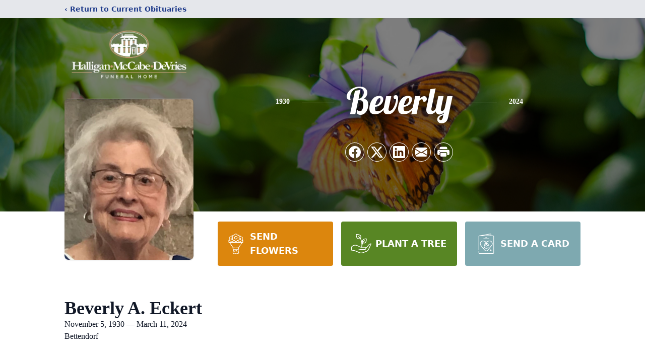

--- FILE ---
content_type: text/html; charset=utf-8
request_url: https://www.google.com/recaptcha/enterprise/anchor?ar=1&k=6LfEB7QfAAAAAL43uTw6YMnM5xGEDyPI2ZASNkkK&co=aHR0cHM6Ly93d3cuaG1kZnVuZXJhbGhvbWUuY29tOjQ0Mw..&hl=en&type=image&v=PoyoqOPhxBO7pBk68S4YbpHZ&theme=light&size=invisible&badge=bottomright&anchor-ms=20000&execute-ms=30000&cb=3lcht65wccep
body_size: 50115
content:
<!DOCTYPE HTML><html dir="ltr" lang="en"><head><meta http-equiv="Content-Type" content="text/html; charset=UTF-8">
<meta http-equiv="X-UA-Compatible" content="IE=edge">
<title>reCAPTCHA</title>
<style type="text/css">
/* cyrillic-ext */
@font-face {
  font-family: 'Roboto';
  font-style: normal;
  font-weight: 400;
  font-stretch: 100%;
  src: url(//fonts.gstatic.com/s/roboto/v48/KFO7CnqEu92Fr1ME7kSn66aGLdTylUAMa3GUBHMdazTgWw.woff2) format('woff2');
  unicode-range: U+0460-052F, U+1C80-1C8A, U+20B4, U+2DE0-2DFF, U+A640-A69F, U+FE2E-FE2F;
}
/* cyrillic */
@font-face {
  font-family: 'Roboto';
  font-style: normal;
  font-weight: 400;
  font-stretch: 100%;
  src: url(//fonts.gstatic.com/s/roboto/v48/KFO7CnqEu92Fr1ME7kSn66aGLdTylUAMa3iUBHMdazTgWw.woff2) format('woff2');
  unicode-range: U+0301, U+0400-045F, U+0490-0491, U+04B0-04B1, U+2116;
}
/* greek-ext */
@font-face {
  font-family: 'Roboto';
  font-style: normal;
  font-weight: 400;
  font-stretch: 100%;
  src: url(//fonts.gstatic.com/s/roboto/v48/KFO7CnqEu92Fr1ME7kSn66aGLdTylUAMa3CUBHMdazTgWw.woff2) format('woff2');
  unicode-range: U+1F00-1FFF;
}
/* greek */
@font-face {
  font-family: 'Roboto';
  font-style: normal;
  font-weight: 400;
  font-stretch: 100%;
  src: url(//fonts.gstatic.com/s/roboto/v48/KFO7CnqEu92Fr1ME7kSn66aGLdTylUAMa3-UBHMdazTgWw.woff2) format('woff2');
  unicode-range: U+0370-0377, U+037A-037F, U+0384-038A, U+038C, U+038E-03A1, U+03A3-03FF;
}
/* math */
@font-face {
  font-family: 'Roboto';
  font-style: normal;
  font-weight: 400;
  font-stretch: 100%;
  src: url(//fonts.gstatic.com/s/roboto/v48/KFO7CnqEu92Fr1ME7kSn66aGLdTylUAMawCUBHMdazTgWw.woff2) format('woff2');
  unicode-range: U+0302-0303, U+0305, U+0307-0308, U+0310, U+0312, U+0315, U+031A, U+0326-0327, U+032C, U+032F-0330, U+0332-0333, U+0338, U+033A, U+0346, U+034D, U+0391-03A1, U+03A3-03A9, U+03B1-03C9, U+03D1, U+03D5-03D6, U+03F0-03F1, U+03F4-03F5, U+2016-2017, U+2034-2038, U+203C, U+2040, U+2043, U+2047, U+2050, U+2057, U+205F, U+2070-2071, U+2074-208E, U+2090-209C, U+20D0-20DC, U+20E1, U+20E5-20EF, U+2100-2112, U+2114-2115, U+2117-2121, U+2123-214F, U+2190, U+2192, U+2194-21AE, U+21B0-21E5, U+21F1-21F2, U+21F4-2211, U+2213-2214, U+2216-22FF, U+2308-230B, U+2310, U+2319, U+231C-2321, U+2336-237A, U+237C, U+2395, U+239B-23B7, U+23D0, U+23DC-23E1, U+2474-2475, U+25AF, U+25B3, U+25B7, U+25BD, U+25C1, U+25CA, U+25CC, U+25FB, U+266D-266F, U+27C0-27FF, U+2900-2AFF, U+2B0E-2B11, U+2B30-2B4C, U+2BFE, U+3030, U+FF5B, U+FF5D, U+1D400-1D7FF, U+1EE00-1EEFF;
}
/* symbols */
@font-face {
  font-family: 'Roboto';
  font-style: normal;
  font-weight: 400;
  font-stretch: 100%;
  src: url(//fonts.gstatic.com/s/roboto/v48/KFO7CnqEu92Fr1ME7kSn66aGLdTylUAMaxKUBHMdazTgWw.woff2) format('woff2');
  unicode-range: U+0001-000C, U+000E-001F, U+007F-009F, U+20DD-20E0, U+20E2-20E4, U+2150-218F, U+2190, U+2192, U+2194-2199, U+21AF, U+21E6-21F0, U+21F3, U+2218-2219, U+2299, U+22C4-22C6, U+2300-243F, U+2440-244A, U+2460-24FF, U+25A0-27BF, U+2800-28FF, U+2921-2922, U+2981, U+29BF, U+29EB, U+2B00-2BFF, U+4DC0-4DFF, U+FFF9-FFFB, U+10140-1018E, U+10190-1019C, U+101A0, U+101D0-101FD, U+102E0-102FB, U+10E60-10E7E, U+1D2C0-1D2D3, U+1D2E0-1D37F, U+1F000-1F0FF, U+1F100-1F1AD, U+1F1E6-1F1FF, U+1F30D-1F30F, U+1F315, U+1F31C, U+1F31E, U+1F320-1F32C, U+1F336, U+1F378, U+1F37D, U+1F382, U+1F393-1F39F, U+1F3A7-1F3A8, U+1F3AC-1F3AF, U+1F3C2, U+1F3C4-1F3C6, U+1F3CA-1F3CE, U+1F3D4-1F3E0, U+1F3ED, U+1F3F1-1F3F3, U+1F3F5-1F3F7, U+1F408, U+1F415, U+1F41F, U+1F426, U+1F43F, U+1F441-1F442, U+1F444, U+1F446-1F449, U+1F44C-1F44E, U+1F453, U+1F46A, U+1F47D, U+1F4A3, U+1F4B0, U+1F4B3, U+1F4B9, U+1F4BB, U+1F4BF, U+1F4C8-1F4CB, U+1F4D6, U+1F4DA, U+1F4DF, U+1F4E3-1F4E6, U+1F4EA-1F4ED, U+1F4F7, U+1F4F9-1F4FB, U+1F4FD-1F4FE, U+1F503, U+1F507-1F50B, U+1F50D, U+1F512-1F513, U+1F53E-1F54A, U+1F54F-1F5FA, U+1F610, U+1F650-1F67F, U+1F687, U+1F68D, U+1F691, U+1F694, U+1F698, U+1F6AD, U+1F6B2, U+1F6B9-1F6BA, U+1F6BC, U+1F6C6-1F6CF, U+1F6D3-1F6D7, U+1F6E0-1F6EA, U+1F6F0-1F6F3, U+1F6F7-1F6FC, U+1F700-1F7FF, U+1F800-1F80B, U+1F810-1F847, U+1F850-1F859, U+1F860-1F887, U+1F890-1F8AD, U+1F8B0-1F8BB, U+1F8C0-1F8C1, U+1F900-1F90B, U+1F93B, U+1F946, U+1F984, U+1F996, U+1F9E9, U+1FA00-1FA6F, U+1FA70-1FA7C, U+1FA80-1FA89, U+1FA8F-1FAC6, U+1FACE-1FADC, U+1FADF-1FAE9, U+1FAF0-1FAF8, U+1FB00-1FBFF;
}
/* vietnamese */
@font-face {
  font-family: 'Roboto';
  font-style: normal;
  font-weight: 400;
  font-stretch: 100%;
  src: url(//fonts.gstatic.com/s/roboto/v48/KFO7CnqEu92Fr1ME7kSn66aGLdTylUAMa3OUBHMdazTgWw.woff2) format('woff2');
  unicode-range: U+0102-0103, U+0110-0111, U+0128-0129, U+0168-0169, U+01A0-01A1, U+01AF-01B0, U+0300-0301, U+0303-0304, U+0308-0309, U+0323, U+0329, U+1EA0-1EF9, U+20AB;
}
/* latin-ext */
@font-face {
  font-family: 'Roboto';
  font-style: normal;
  font-weight: 400;
  font-stretch: 100%;
  src: url(//fonts.gstatic.com/s/roboto/v48/KFO7CnqEu92Fr1ME7kSn66aGLdTylUAMa3KUBHMdazTgWw.woff2) format('woff2');
  unicode-range: U+0100-02BA, U+02BD-02C5, U+02C7-02CC, U+02CE-02D7, U+02DD-02FF, U+0304, U+0308, U+0329, U+1D00-1DBF, U+1E00-1E9F, U+1EF2-1EFF, U+2020, U+20A0-20AB, U+20AD-20C0, U+2113, U+2C60-2C7F, U+A720-A7FF;
}
/* latin */
@font-face {
  font-family: 'Roboto';
  font-style: normal;
  font-weight: 400;
  font-stretch: 100%;
  src: url(//fonts.gstatic.com/s/roboto/v48/KFO7CnqEu92Fr1ME7kSn66aGLdTylUAMa3yUBHMdazQ.woff2) format('woff2');
  unicode-range: U+0000-00FF, U+0131, U+0152-0153, U+02BB-02BC, U+02C6, U+02DA, U+02DC, U+0304, U+0308, U+0329, U+2000-206F, U+20AC, U+2122, U+2191, U+2193, U+2212, U+2215, U+FEFF, U+FFFD;
}
/* cyrillic-ext */
@font-face {
  font-family: 'Roboto';
  font-style: normal;
  font-weight: 500;
  font-stretch: 100%;
  src: url(//fonts.gstatic.com/s/roboto/v48/KFO7CnqEu92Fr1ME7kSn66aGLdTylUAMa3GUBHMdazTgWw.woff2) format('woff2');
  unicode-range: U+0460-052F, U+1C80-1C8A, U+20B4, U+2DE0-2DFF, U+A640-A69F, U+FE2E-FE2F;
}
/* cyrillic */
@font-face {
  font-family: 'Roboto';
  font-style: normal;
  font-weight: 500;
  font-stretch: 100%;
  src: url(//fonts.gstatic.com/s/roboto/v48/KFO7CnqEu92Fr1ME7kSn66aGLdTylUAMa3iUBHMdazTgWw.woff2) format('woff2');
  unicode-range: U+0301, U+0400-045F, U+0490-0491, U+04B0-04B1, U+2116;
}
/* greek-ext */
@font-face {
  font-family: 'Roboto';
  font-style: normal;
  font-weight: 500;
  font-stretch: 100%;
  src: url(//fonts.gstatic.com/s/roboto/v48/KFO7CnqEu92Fr1ME7kSn66aGLdTylUAMa3CUBHMdazTgWw.woff2) format('woff2');
  unicode-range: U+1F00-1FFF;
}
/* greek */
@font-face {
  font-family: 'Roboto';
  font-style: normal;
  font-weight: 500;
  font-stretch: 100%;
  src: url(//fonts.gstatic.com/s/roboto/v48/KFO7CnqEu92Fr1ME7kSn66aGLdTylUAMa3-UBHMdazTgWw.woff2) format('woff2');
  unicode-range: U+0370-0377, U+037A-037F, U+0384-038A, U+038C, U+038E-03A1, U+03A3-03FF;
}
/* math */
@font-face {
  font-family: 'Roboto';
  font-style: normal;
  font-weight: 500;
  font-stretch: 100%;
  src: url(//fonts.gstatic.com/s/roboto/v48/KFO7CnqEu92Fr1ME7kSn66aGLdTylUAMawCUBHMdazTgWw.woff2) format('woff2');
  unicode-range: U+0302-0303, U+0305, U+0307-0308, U+0310, U+0312, U+0315, U+031A, U+0326-0327, U+032C, U+032F-0330, U+0332-0333, U+0338, U+033A, U+0346, U+034D, U+0391-03A1, U+03A3-03A9, U+03B1-03C9, U+03D1, U+03D5-03D6, U+03F0-03F1, U+03F4-03F5, U+2016-2017, U+2034-2038, U+203C, U+2040, U+2043, U+2047, U+2050, U+2057, U+205F, U+2070-2071, U+2074-208E, U+2090-209C, U+20D0-20DC, U+20E1, U+20E5-20EF, U+2100-2112, U+2114-2115, U+2117-2121, U+2123-214F, U+2190, U+2192, U+2194-21AE, U+21B0-21E5, U+21F1-21F2, U+21F4-2211, U+2213-2214, U+2216-22FF, U+2308-230B, U+2310, U+2319, U+231C-2321, U+2336-237A, U+237C, U+2395, U+239B-23B7, U+23D0, U+23DC-23E1, U+2474-2475, U+25AF, U+25B3, U+25B7, U+25BD, U+25C1, U+25CA, U+25CC, U+25FB, U+266D-266F, U+27C0-27FF, U+2900-2AFF, U+2B0E-2B11, U+2B30-2B4C, U+2BFE, U+3030, U+FF5B, U+FF5D, U+1D400-1D7FF, U+1EE00-1EEFF;
}
/* symbols */
@font-face {
  font-family: 'Roboto';
  font-style: normal;
  font-weight: 500;
  font-stretch: 100%;
  src: url(//fonts.gstatic.com/s/roboto/v48/KFO7CnqEu92Fr1ME7kSn66aGLdTylUAMaxKUBHMdazTgWw.woff2) format('woff2');
  unicode-range: U+0001-000C, U+000E-001F, U+007F-009F, U+20DD-20E0, U+20E2-20E4, U+2150-218F, U+2190, U+2192, U+2194-2199, U+21AF, U+21E6-21F0, U+21F3, U+2218-2219, U+2299, U+22C4-22C6, U+2300-243F, U+2440-244A, U+2460-24FF, U+25A0-27BF, U+2800-28FF, U+2921-2922, U+2981, U+29BF, U+29EB, U+2B00-2BFF, U+4DC0-4DFF, U+FFF9-FFFB, U+10140-1018E, U+10190-1019C, U+101A0, U+101D0-101FD, U+102E0-102FB, U+10E60-10E7E, U+1D2C0-1D2D3, U+1D2E0-1D37F, U+1F000-1F0FF, U+1F100-1F1AD, U+1F1E6-1F1FF, U+1F30D-1F30F, U+1F315, U+1F31C, U+1F31E, U+1F320-1F32C, U+1F336, U+1F378, U+1F37D, U+1F382, U+1F393-1F39F, U+1F3A7-1F3A8, U+1F3AC-1F3AF, U+1F3C2, U+1F3C4-1F3C6, U+1F3CA-1F3CE, U+1F3D4-1F3E0, U+1F3ED, U+1F3F1-1F3F3, U+1F3F5-1F3F7, U+1F408, U+1F415, U+1F41F, U+1F426, U+1F43F, U+1F441-1F442, U+1F444, U+1F446-1F449, U+1F44C-1F44E, U+1F453, U+1F46A, U+1F47D, U+1F4A3, U+1F4B0, U+1F4B3, U+1F4B9, U+1F4BB, U+1F4BF, U+1F4C8-1F4CB, U+1F4D6, U+1F4DA, U+1F4DF, U+1F4E3-1F4E6, U+1F4EA-1F4ED, U+1F4F7, U+1F4F9-1F4FB, U+1F4FD-1F4FE, U+1F503, U+1F507-1F50B, U+1F50D, U+1F512-1F513, U+1F53E-1F54A, U+1F54F-1F5FA, U+1F610, U+1F650-1F67F, U+1F687, U+1F68D, U+1F691, U+1F694, U+1F698, U+1F6AD, U+1F6B2, U+1F6B9-1F6BA, U+1F6BC, U+1F6C6-1F6CF, U+1F6D3-1F6D7, U+1F6E0-1F6EA, U+1F6F0-1F6F3, U+1F6F7-1F6FC, U+1F700-1F7FF, U+1F800-1F80B, U+1F810-1F847, U+1F850-1F859, U+1F860-1F887, U+1F890-1F8AD, U+1F8B0-1F8BB, U+1F8C0-1F8C1, U+1F900-1F90B, U+1F93B, U+1F946, U+1F984, U+1F996, U+1F9E9, U+1FA00-1FA6F, U+1FA70-1FA7C, U+1FA80-1FA89, U+1FA8F-1FAC6, U+1FACE-1FADC, U+1FADF-1FAE9, U+1FAF0-1FAF8, U+1FB00-1FBFF;
}
/* vietnamese */
@font-face {
  font-family: 'Roboto';
  font-style: normal;
  font-weight: 500;
  font-stretch: 100%;
  src: url(//fonts.gstatic.com/s/roboto/v48/KFO7CnqEu92Fr1ME7kSn66aGLdTylUAMa3OUBHMdazTgWw.woff2) format('woff2');
  unicode-range: U+0102-0103, U+0110-0111, U+0128-0129, U+0168-0169, U+01A0-01A1, U+01AF-01B0, U+0300-0301, U+0303-0304, U+0308-0309, U+0323, U+0329, U+1EA0-1EF9, U+20AB;
}
/* latin-ext */
@font-face {
  font-family: 'Roboto';
  font-style: normal;
  font-weight: 500;
  font-stretch: 100%;
  src: url(//fonts.gstatic.com/s/roboto/v48/KFO7CnqEu92Fr1ME7kSn66aGLdTylUAMa3KUBHMdazTgWw.woff2) format('woff2');
  unicode-range: U+0100-02BA, U+02BD-02C5, U+02C7-02CC, U+02CE-02D7, U+02DD-02FF, U+0304, U+0308, U+0329, U+1D00-1DBF, U+1E00-1E9F, U+1EF2-1EFF, U+2020, U+20A0-20AB, U+20AD-20C0, U+2113, U+2C60-2C7F, U+A720-A7FF;
}
/* latin */
@font-face {
  font-family: 'Roboto';
  font-style: normal;
  font-weight: 500;
  font-stretch: 100%;
  src: url(//fonts.gstatic.com/s/roboto/v48/KFO7CnqEu92Fr1ME7kSn66aGLdTylUAMa3yUBHMdazQ.woff2) format('woff2');
  unicode-range: U+0000-00FF, U+0131, U+0152-0153, U+02BB-02BC, U+02C6, U+02DA, U+02DC, U+0304, U+0308, U+0329, U+2000-206F, U+20AC, U+2122, U+2191, U+2193, U+2212, U+2215, U+FEFF, U+FFFD;
}
/* cyrillic-ext */
@font-face {
  font-family: 'Roboto';
  font-style: normal;
  font-weight: 900;
  font-stretch: 100%;
  src: url(//fonts.gstatic.com/s/roboto/v48/KFO7CnqEu92Fr1ME7kSn66aGLdTylUAMa3GUBHMdazTgWw.woff2) format('woff2');
  unicode-range: U+0460-052F, U+1C80-1C8A, U+20B4, U+2DE0-2DFF, U+A640-A69F, U+FE2E-FE2F;
}
/* cyrillic */
@font-face {
  font-family: 'Roboto';
  font-style: normal;
  font-weight: 900;
  font-stretch: 100%;
  src: url(//fonts.gstatic.com/s/roboto/v48/KFO7CnqEu92Fr1ME7kSn66aGLdTylUAMa3iUBHMdazTgWw.woff2) format('woff2');
  unicode-range: U+0301, U+0400-045F, U+0490-0491, U+04B0-04B1, U+2116;
}
/* greek-ext */
@font-face {
  font-family: 'Roboto';
  font-style: normal;
  font-weight: 900;
  font-stretch: 100%;
  src: url(//fonts.gstatic.com/s/roboto/v48/KFO7CnqEu92Fr1ME7kSn66aGLdTylUAMa3CUBHMdazTgWw.woff2) format('woff2');
  unicode-range: U+1F00-1FFF;
}
/* greek */
@font-face {
  font-family: 'Roboto';
  font-style: normal;
  font-weight: 900;
  font-stretch: 100%;
  src: url(//fonts.gstatic.com/s/roboto/v48/KFO7CnqEu92Fr1ME7kSn66aGLdTylUAMa3-UBHMdazTgWw.woff2) format('woff2');
  unicode-range: U+0370-0377, U+037A-037F, U+0384-038A, U+038C, U+038E-03A1, U+03A3-03FF;
}
/* math */
@font-face {
  font-family: 'Roboto';
  font-style: normal;
  font-weight: 900;
  font-stretch: 100%;
  src: url(//fonts.gstatic.com/s/roboto/v48/KFO7CnqEu92Fr1ME7kSn66aGLdTylUAMawCUBHMdazTgWw.woff2) format('woff2');
  unicode-range: U+0302-0303, U+0305, U+0307-0308, U+0310, U+0312, U+0315, U+031A, U+0326-0327, U+032C, U+032F-0330, U+0332-0333, U+0338, U+033A, U+0346, U+034D, U+0391-03A1, U+03A3-03A9, U+03B1-03C9, U+03D1, U+03D5-03D6, U+03F0-03F1, U+03F4-03F5, U+2016-2017, U+2034-2038, U+203C, U+2040, U+2043, U+2047, U+2050, U+2057, U+205F, U+2070-2071, U+2074-208E, U+2090-209C, U+20D0-20DC, U+20E1, U+20E5-20EF, U+2100-2112, U+2114-2115, U+2117-2121, U+2123-214F, U+2190, U+2192, U+2194-21AE, U+21B0-21E5, U+21F1-21F2, U+21F4-2211, U+2213-2214, U+2216-22FF, U+2308-230B, U+2310, U+2319, U+231C-2321, U+2336-237A, U+237C, U+2395, U+239B-23B7, U+23D0, U+23DC-23E1, U+2474-2475, U+25AF, U+25B3, U+25B7, U+25BD, U+25C1, U+25CA, U+25CC, U+25FB, U+266D-266F, U+27C0-27FF, U+2900-2AFF, U+2B0E-2B11, U+2B30-2B4C, U+2BFE, U+3030, U+FF5B, U+FF5D, U+1D400-1D7FF, U+1EE00-1EEFF;
}
/* symbols */
@font-face {
  font-family: 'Roboto';
  font-style: normal;
  font-weight: 900;
  font-stretch: 100%;
  src: url(//fonts.gstatic.com/s/roboto/v48/KFO7CnqEu92Fr1ME7kSn66aGLdTylUAMaxKUBHMdazTgWw.woff2) format('woff2');
  unicode-range: U+0001-000C, U+000E-001F, U+007F-009F, U+20DD-20E0, U+20E2-20E4, U+2150-218F, U+2190, U+2192, U+2194-2199, U+21AF, U+21E6-21F0, U+21F3, U+2218-2219, U+2299, U+22C4-22C6, U+2300-243F, U+2440-244A, U+2460-24FF, U+25A0-27BF, U+2800-28FF, U+2921-2922, U+2981, U+29BF, U+29EB, U+2B00-2BFF, U+4DC0-4DFF, U+FFF9-FFFB, U+10140-1018E, U+10190-1019C, U+101A0, U+101D0-101FD, U+102E0-102FB, U+10E60-10E7E, U+1D2C0-1D2D3, U+1D2E0-1D37F, U+1F000-1F0FF, U+1F100-1F1AD, U+1F1E6-1F1FF, U+1F30D-1F30F, U+1F315, U+1F31C, U+1F31E, U+1F320-1F32C, U+1F336, U+1F378, U+1F37D, U+1F382, U+1F393-1F39F, U+1F3A7-1F3A8, U+1F3AC-1F3AF, U+1F3C2, U+1F3C4-1F3C6, U+1F3CA-1F3CE, U+1F3D4-1F3E0, U+1F3ED, U+1F3F1-1F3F3, U+1F3F5-1F3F7, U+1F408, U+1F415, U+1F41F, U+1F426, U+1F43F, U+1F441-1F442, U+1F444, U+1F446-1F449, U+1F44C-1F44E, U+1F453, U+1F46A, U+1F47D, U+1F4A3, U+1F4B0, U+1F4B3, U+1F4B9, U+1F4BB, U+1F4BF, U+1F4C8-1F4CB, U+1F4D6, U+1F4DA, U+1F4DF, U+1F4E3-1F4E6, U+1F4EA-1F4ED, U+1F4F7, U+1F4F9-1F4FB, U+1F4FD-1F4FE, U+1F503, U+1F507-1F50B, U+1F50D, U+1F512-1F513, U+1F53E-1F54A, U+1F54F-1F5FA, U+1F610, U+1F650-1F67F, U+1F687, U+1F68D, U+1F691, U+1F694, U+1F698, U+1F6AD, U+1F6B2, U+1F6B9-1F6BA, U+1F6BC, U+1F6C6-1F6CF, U+1F6D3-1F6D7, U+1F6E0-1F6EA, U+1F6F0-1F6F3, U+1F6F7-1F6FC, U+1F700-1F7FF, U+1F800-1F80B, U+1F810-1F847, U+1F850-1F859, U+1F860-1F887, U+1F890-1F8AD, U+1F8B0-1F8BB, U+1F8C0-1F8C1, U+1F900-1F90B, U+1F93B, U+1F946, U+1F984, U+1F996, U+1F9E9, U+1FA00-1FA6F, U+1FA70-1FA7C, U+1FA80-1FA89, U+1FA8F-1FAC6, U+1FACE-1FADC, U+1FADF-1FAE9, U+1FAF0-1FAF8, U+1FB00-1FBFF;
}
/* vietnamese */
@font-face {
  font-family: 'Roboto';
  font-style: normal;
  font-weight: 900;
  font-stretch: 100%;
  src: url(//fonts.gstatic.com/s/roboto/v48/KFO7CnqEu92Fr1ME7kSn66aGLdTylUAMa3OUBHMdazTgWw.woff2) format('woff2');
  unicode-range: U+0102-0103, U+0110-0111, U+0128-0129, U+0168-0169, U+01A0-01A1, U+01AF-01B0, U+0300-0301, U+0303-0304, U+0308-0309, U+0323, U+0329, U+1EA0-1EF9, U+20AB;
}
/* latin-ext */
@font-face {
  font-family: 'Roboto';
  font-style: normal;
  font-weight: 900;
  font-stretch: 100%;
  src: url(//fonts.gstatic.com/s/roboto/v48/KFO7CnqEu92Fr1ME7kSn66aGLdTylUAMa3KUBHMdazTgWw.woff2) format('woff2');
  unicode-range: U+0100-02BA, U+02BD-02C5, U+02C7-02CC, U+02CE-02D7, U+02DD-02FF, U+0304, U+0308, U+0329, U+1D00-1DBF, U+1E00-1E9F, U+1EF2-1EFF, U+2020, U+20A0-20AB, U+20AD-20C0, U+2113, U+2C60-2C7F, U+A720-A7FF;
}
/* latin */
@font-face {
  font-family: 'Roboto';
  font-style: normal;
  font-weight: 900;
  font-stretch: 100%;
  src: url(//fonts.gstatic.com/s/roboto/v48/KFO7CnqEu92Fr1ME7kSn66aGLdTylUAMa3yUBHMdazQ.woff2) format('woff2');
  unicode-range: U+0000-00FF, U+0131, U+0152-0153, U+02BB-02BC, U+02C6, U+02DA, U+02DC, U+0304, U+0308, U+0329, U+2000-206F, U+20AC, U+2122, U+2191, U+2193, U+2212, U+2215, U+FEFF, U+FFFD;
}

</style>
<link rel="stylesheet" type="text/css" href="https://www.gstatic.com/recaptcha/releases/PoyoqOPhxBO7pBk68S4YbpHZ/styles__ltr.css">
<script nonce="ud8RTFsq-saW_9-XHD-u4w" type="text/javascript">window['__recaptcha_api'] = 'https://www.google.com/recaptcha/enterprise/';</script>
<script type="text/javascript" src="https://www.gstatic.com/recaptcha/releases/PoyoqOPhxBO7pBk68S4YbpHZ/recaptcha__en.js" nonce="ud8RTFsq-saW_9-XHD-u4w">
      
    </script></head>
<body><div id="rc-anchor-alert" class="rc-anchor-alert"></div>
<input type="hidden" id="recaptcha-token" value="[base64]">
<script type="text/javascript" nonce="ud8RTFsq-saW_9-XHD-u4w">
      recaptcha.anchor.Main.init("[\x22ainput\x22,[\x22bgdata\x22,\x22\x22,\[base64]/[base64]/bmV3IFpbdF0obVswXSk6Sz09Mj9uZXcgWlt0XShtWzBdLG1bMV0pOks9PTM/bmV3IFpbdF0obVswXSxtWzFdLG1bMl0pOks9PTQ/[base64]/[base64]/[base64]/[base64]/[base64]/[base64]/[base64]/[base64]/[base64]/[base64]/[base64]/[base64]/[base64]/[base64]\\u003d\\u003d\x22,\[base64]\x22,\x22w4cew71sw41tw4w4w4PDtcOOTcKjfsKzwozCv8OdwpR/[base64]/DgcOpHcO5w7tdw40Dw5NDwoJsb07DnHQVw5kjUMO+w55wGcKgfMOLPBtbw5DDkybCg13CslbDiWzCs3zDglAiaDjCjl3DrlFLd8OmwpoDwrFnwpgxwoZew4FtXMOSNDLDrWRhB8KUw7M2cypuwrJXC8KCw4plw6jCj8O+wqtkN8OVwq8IL8Kdwq/Dn8KSw7bCpgtRwoDCphM8G8KJFMKFWcKqw61Cwqwvw6FvVFfCn8O8E33CtMKSMF1rw5bDkjw+aDTCiMOrw54dwroSARR/RcOawqjDmFrDgMOcZsKpcsKGC8ObSG7CrMOfw4/DqSIdw4bDv8KJwrzDtyxTwovCscK/[base64]/VVx6NANzw4TDkTttwpVZwptHw6vDrxhHwrnCii44wpFLwp9xVAjDk8KhwpZuw6VeBB9ew6Baw7XCnMKzBhRWBkvDtUDCh8KHwpLDlykxw64Ew5fDlx3DgMKew6zCs2Bkw6lEw58PTsKIwrXDvDzDoGM6bld+wrHCkwDDgiXCvQ1pwqHCmijCrUsNw6c/w6fDnTTCoMKmRsK3wovDncOaw6wMGg9Nw61nOsKzwqrCrkrCg8KUw6MawpHCnsK6w7zCnTlKwrXDsjxJHsOXKQhGwr3Dl8Otw5XDvylTR8OyO8OZw4lfTsONPV5awoUad8Ofw5Rvw4wBw7vCimohw73DpMKMw47CkcOLKF8gBcO/GxnDiFfDhAl7wpDCo8Knwo7DpCDDhMKbNx3DisKlwp/CqsO6XhvClFHCqFMFwqvDhsKFPsKHbcK/w59RwqXDksOzwq85w5XCs8KPw7LCjyLDsX9EUsO/wqA6OH7CgsKrw5fCicOnwpPDnnzCh8Okw7XCgyHDpMKww4LCl8KYwrxbPz1lE8OYwrI5wppSP8OoXB4edcKvKUzDm8KeAcKBw5LCrCXCnwdTRGp6wpPDphk3bXzCksKKGwnDssKew7JaNU/ClA/DicKnw5g9w5rDh8O/TSLDtcO4w5cCT8K8wrTCucKbaiorel/[base64]/wqMwCzTCo0rDtcOGEHbCoGzDlBxZKMOow6rDiFYnwrnCpMKgDXpZw4LDg8OzU8KgKwHDuyPDjRZVw5hjThvCucOHw7JCVGDDowPDlsOCNV7DlcKfCB52CMK7LC59wrbDgcKFTmsUwoRMTiAxw4o+HCnChsKMwqI8BsOGw5vChMKEDw/ChsK8w63Dth7CqMO4w50iw7ArI3zCvMKyI8Ogfy/[base64]/CkMKCwpoBwqpfwrojw5MFw7TDicKJw43CjcOOQDgoKQBOMHF8woIKw4HDscOqwrHComHCsMOvQiw7w5RpfEcpw68KTETDmgLCrj8ewrlWw5MiwrNaw4s9wqDDuTRUWsObw5XDmyBJwrrCi0bDs8KdU8Krw73DtMK/wpPDlsO9w5fDsD7ChHZQw5TCoWFdP8OFw60EwqbCrSzCuMKCZsKiwoDDoMODCMKswqBvERHDp8OSPRx3B39dAGJ+OnLDgsOhcFE/w49qwp8pAjVLwpTDmMOHYXdaR8KlPGlHUAQNUMOCdsO6GcKgPMKXwoMnw7FJwpgzwqsRw6NkWj4LC3cpwrA8bDzDncK1w5NOwq7CiVDDrxfDscOIw4/Cgh7Cr8OMTcK0w4sBwqLCtnMaDCMCF8KTHDsuAcO3F8K9SiLCiz/DkMKHAjx0wooOw49XwpDDlcOof14tacKnw4fCvD7DlwnCmcKpwpzCs3d5fQAXwpIkwqPCrkbDrWDCoSZbwoTCnWbDjVHCiQ/DrcOLw50Fw4p6NUTDqcKFwqlIw4kPHsKNw6LDj8ORwprCkQBhwrTCosKLIcOawprDscOUw5pQw7jCocKew54SwpPCjcOxw5Niw6TChDE2w7HCi8OSw5p3w5hWw74OK8K0SzbCiW7DtcK6wosewpHDg8OxT1/ClMKXwrLCnmtVLsKaw7hYwprCiMKaW8KfGRvCmwzCribDoWMCF8KgJhPCmMO0w5J2wowBM8KEw7XDuGzDtMK/KkPCgnsGF8KfXcKGOibCryLCtzrDqHxgWsKxwpHDsDJiOU5zDTJOUldow6I5IAPDh0zDmcKMw5/Cuj86Q1zDixkDPFvDj8O5w44BbsKScVgKwrgNVlF5wpXDiMOAwr/CvQ8Hw59vXB1FwoIjw6bDmzRYwocSGMKOwo7CoMOSw4wSw5tiCsONwonDucKBMcKiwpjCuXrCmT7CicOow4zDjwstbFJKwq3CjT3DgcKkE3/CmCdQw4jCpSDCuQk0wpZXwpLDssOCwoJWwqDChSPDn8ODwoMSFiExwpozEsKMwq/[base64]/[base64]/w4DClRDCjcKXwqRDw4nCpcOGQcOrwrQTwqFMwrTDkkjDlcOSMEvDjMORw7/DqsONWMO3w6xmwqwLWUshbzB6GWXClXdnw5EWw6nDlcKGw5rDrsOmCMOTwr4XT8KWXcKlwp3CmWkbIj/Co3vDvmPDk8K9wovDscOmwpNdwpIFfBbDkDPCuxHCtALDscKFw7VQD8K6wq86eMOLEMORH8Onw7PCl8KSw6IAwoBnw5vCmDcIw6wPwpnDkTFQJsOveMO9w7/DisKAegcgwo/DpBNWXRdOYCfDi8KlC8O4WDNtQcK2e8OcwqjDl8ObwpLDv8KqZ2zCtcKQX8OswrnDs8OgZ0/Dukcrw57ClsKKQyzDgcOrwoXChUrCmcOiVcOxW8OxY8Kww4/CgsKgDsOEwpBhw7xtCcOMw4RvwpkXOFZGw7xZw7DDlsOKwplOwofCscOtwoZew4LDhXDDl8O3wrDDg2MxSsKSw7/[base64]/[base64]/Cm8OZw6c+LVIOIsO4ek/[base64]/[base64]/DgRR9dCB7wo3Dnz7Dr0JPwpHDsz8qwrMpw6QFB8Ouw4VXAkzDvsOcw5V+BhlpM8O3w57Dp2sUKjzDlRDCs8KewqBswqLDkzXDiMOsdMOIwq/CrMO4w75Aw6VBw73DgcOkwo5LwrhJwp7CpMObHcOfZ8KufFoSM8Osw6nCtsOJPMKrw5bClWzCtcKXSwbDmcOGEjUlwr8gd8OJVcKMOsOqOcOIwobDpw0ewrM4w6JOwqAtw6DDmMKHwqvDgxnDs3/DijtgWcO5McOrwqtCwoHDoizDhcO0D8Osw4gZMzg6w4Q+wp8kb8Kow4Y0OyENw7XChAwjRsOHXU3CgEdzwqAxKS/DkcOxDMOOw6vCljUaw4/Ds8OPRFPDpA9gw4UQQcK7ZcO0AhIvKMOpw63DucO/Yxp1P00kwrfCgXbCrBnCo8O2NWsmBcOQKcO1wpRlDcOrw6rCmBzDlxbDlDfCh0VVwoRkakRxw6PCs8KTdRzDo8Kxw6fCgHR/wrUpw4jDmC3DssKVB8K9wpHDmMKNw7TCj2HCm8OLwqVzXXrClcKZwpfCkh8Mw6FFekDCmQUxN8KSw6rDjkMAw7t3Ig/Cp8KicD4gbH9bw5jCu8OsU1vDojdOwp4cw6DCn8OlfsKXIMK2w4p4w4RmP8KawqTCk8KhFAfColjCtgQWw7DCig5iFMK6eD1XOBFRwrvCosKnBTJLRj/Ch8K2wqpLw7/DncOGIMOfHMKyw4XCvBtbF2jDqSo2wqoxw5LDvMODdBNPwpLCs0d1w6bChcOsP8ONccKZfD1swrTDrxbCnUfCkFRcfsK+w454eBMVwrMWTnTCpBE2ScKXwrDCm0Zsw6vCsAHChsOjwpTDiCnDpcKEPsKFw5DCvwbDpMOvwrnCmmzCo3B1wrAjwoc/LkzCrsO+w7zCpsObUMOBQALCk8ORb2Q1w5kZZTXDlV7CjF8SHsOKeV/[base64]/CicK+Y2zDjMOHw647HU14w6UXw43DmMOQMMKXw5XCnsK1w5Ybw7NAwpg4w4vDgcO0WMOlbXjCtMKtWEF9MHHCtS1paCHCnMKCVcOVwrEDw5dQw6tyw4nCo8OJwqBnw6jCi8Klw49/w5bDgMOdwokJNMOBDcOBYsONUFYyETzCrsOIKMO+w6vDpcKpw43CiEEtwqrCm19ME0/DpyrDggvCksOIUSnCi8KWNxQfw7jCs8KawphsSsKrw7wrw4I0wqIqHCVtb8Ozwo9Zwp/DmnzDpcKIBR3CpDLDsMKrwp9URnlXKSLCl8KjBcOoQcKpCMOKw4YTw6bDjsOiK8KNw4JoKMOHA3fDhiAawpvCvcOCw54Ow5bCvMKtw6gqU8K7SsKYPsKRc8OUJy/DswFDw55nwojDkixZwo3CqMKrworDqRBfaMObwoQoSB8Bw69Jw5tnHsKBWMKow5bDgQc2WMKVC3jCuEQVw7RUWnfCvMKpw6gpwq7CvMKyBVcSwqddcj4swpp0BcOrwplHd8O4wovCjgdCwoHDtMK/w5UmZAVNP8OdcR8/[base64]/[base64]/fghPFcODTcOzw6pqw5DCoXTCpsOIw7TDg8ORw7YCU3RebcOjWjzCn8OPdyMrw508wrfDp8O3w7TCpsOUwofCn2piw4XCoMOmw41Twr/[base64]/DvnPCvRw3w6vClsKVN8KFwrdKw6FbwqLCmMOPS8OEVkXCmMOBw7XChBnCt2TCqsKqw49uXcOacVQ3csKYDcKMNcKzaGgjIcK4wpgPK3nChMOZfsOqw44cwr4RaSt+w4FCwp/DlsK+a8KTwqgWw6jDtsKawo7DinYJaMKzwo7DmXPCmsO0w6Mpw5hAwpzCosKIw7rCg285wrJfwrUOw4zCiEbCgmdAfCZrSMKFw74CUcOcw5rDqk/Dl8KAw4pxasOAbVPDo8O1MyBoEwcGwqknwoN5ah/CvsOsIBDCqcKQfgUuw4gpVsOsw4LChXvCt3/Cq3bDncKEwq/DvsOWTsKiEz7Dk2YXwppWa8O6w5M+w6wSE8OjBx/DlsKWYsKewqDDp8KuQmIuC8K7wonDi0htwofCpWrCq8OTOsOUOh3DpCjCowDCocOjKVnDoyQ0woJfO0ZYA8Olw6B4KcK9w73CokvCuGjCt8KJw7DDpBNRwo3DrwxVHMOzwovCuR/CrSZvw47Cr0MPwoLChcKkQcKVb8Knw6fCs19fVRDDujxxwp5yOyXCtwocwovCpcK/fksUwoNjwpZ6wrxQw5YJNsOccMKPwqhcwokOQ07DvGE6Z8OJwrvCsHR4wpYvwr3DuMKhG8KBM8O6WURMwoNiwq7ChMOiZMK5BWVzA8O3HD7DumDDt2LCt8Kpb8Oewp51PsONw7LCkkYEwpDCr8O6dMO/[base64]/w41jwqQZwrt3KsKBw6bDi8K1wqvCqXHCoHRiKcKiHMKQNnvCrMKPOBsLacO/e0lRAxzDo8O/wpHCtlzDvsKLw6IKw70EwpR5woo3YGnCh8ODGcKxDcOmJsO+TsKrwpsHw4JAUwMAH3YrwofDhWfDjjkBwqfCqMKrTnwmZjvCpsKJQD9+LsOgC2TCmMKrISg1wr1Bwo/Cl8OrZmvCv2/DicK6wozDn8O/[base64]/Doytyw6F7HMK6NH3DtELDp8KMXjkSC2nDiQAKw4NCJnsMw4oGw6w2NmrDoMO6wq/CnHUiccKrM8KQYMOUf3M4LMKrHsKuwrAfw4HCrSRiETnDtBYALMKAHXVaGy49QmMjJknCoVXDsTfCiS5Yw6Uvw7ZGGMKxCkduMsKTwqfDlsOxw7/[base64]/[base64]/NcOZw5Vtw6zChsO+AGQnwrXCpAEiw7vDhENtw5EJwpd/[base64]/bMKAwr8bQcKAw74/wp/CoyVRwqR4w7XDlwLDrCEzO8OgEsOsexF1wpEmS8KCDsOBVQd4FHfCvl/DiE/DgCHDscOmQ8Ouwr/DnBdEwqErbcKiLzPDvMKTw5pwOE53w5JEw518RMOEwq00cmjDsRwDwoxIwqY3fFkbw5/[base64]/DvhUNBUHCksKsw6HCgnw4w5DDqMODwpx0wr3DmMKZw6XDscK+SGkpwqPCmVHDo2Y9wqfCp8KKwog/N8KTw6J6GMKqwpsqC8KDwpjCi8KiZcO0A8K2w6jCjV/[base64]/CglXDvcORw77DssK8M8O1wo3DlQZQw7ZCAsKvw6/DqXRtJ1XDowAJw5fCosKlcMOFw6TDgMK2OMKMw6I1cMOud8O+FcKsECgQwpp4wolMwqF+wr3ChUFiwrdFT0/[base64]/ChyDDqsKHTzQTwpTDqwJHw53Dj8OFAhfDi8OiXsKKwqFYbMKJw6xLFh7Dg3HDiVzClEdbw694w7olA8Kgw6kJwrN+IgcEw6TCoy7Chnlpw79rWCzCgcK3Rj0fwr8OfsOUUMOCwr/DrMK7VWhOwrwZwogIB8Kaw4weAMKVw5ZJdsKlw4pHI8Oqwo8jQcKOIcOCPMKLPsO/UMK1EAHCusKsw6FpwqPDlD/CjW/CusKZwo4bVW0yaX/CocOEwqbDuD3ClMO9SMKPBTcgbMKCwpF4NsOhwrUkGsOzwr1vV8ObKMOew44NZ8K9HcO1w7nCpSt2w4oganzDgWHCvsKvwpbCkUMrAR7Dv8OFwpwNwo/Cj8Obw5jDk3vDtj8yHFsMWsOBw7RbX8KcwoDDjMKwOcKEA8O/[base64]/[base64]/[base64]/[base64]/worDmBfDu3cDwpjCtsObJSjDgsOLNcOYw653OsOQwpt5wpVYwrvCucKEwoE0S1fDl8OAESg5wonCtFRiAcOdTR7Do09gagjDu8OecAXCo8Kcw5tdwpnDvcKZCMOjUBvDssO2I1p1MHAff8OuYU0Vw5kjNcO0w4jDlGZYBzHCuCnDsTwwecKSwqZcS0I4bz/Ct8Oqwq8qOsOxccO6e0dvw5BQw67CkRbDu8OHw5vDs8KEw4vCm2gfwqjCrBwfwqvDlMKDbMKgw5HCu8KTXk3Ct8KNVcOrJcKCw5RcCsOsaR3DgsKHDw/DgsO9wqHDvcOlN8Kiw57DuF/ClMOeYMKgwrseOivDncOoGMOHwrNlwqFMw4cXHMKff25owpRaw7coN8K4woTDoWYFOMOWdygDwrfDiMOYwpU5w44lw74VwpbDrMKtYcOuHMObwoxdwqXDnSPCt8O3KEpLTsOZNcK2fnt0az7CscOqYcO/w68FNMODwq5ewrkPwrpVSMOSwr3CpcORwq8BFsKIYMOUSRzDmMK9wqHDt8K2wp/CoFxtBsKBwrzCljcZw6nDusOCFcOtwrvCuMOPVy1Bw7zCiWAtwqLChcOtfHNKDMOfUD/CpMKCwrHDoVwGEMK6UiTDg8KVLlsqWsKlYTZhw4TCn0k3w5tFCnvDtcKewojDscKew5XDm8OpL8KKwovCgMOPfMO7w7zCsMKGwpXCtQU0G8OXw5PDtMOtw6V/TSIJM8OIw4PDsEd5w4h3wqPDkw9JwovDpU7CoMKmw6fDscOJwrPCl8KjQcOcf8KuX8OBwqRYwpZxw45Nw7PCjcOEw6Qte8KuGWjCuBfCnRrDtcOCwr3CjF/[base64]/[base64]/w7/[base64]/e8KKw5ILAlVsw5ZWE8O3wrxzw4xVw4zCk0JQM8OCwqw6w6wswrzCrMOZwqfDhcO/T8K3URcSw5V/b8Oewp7CoyzCrMKqwpzCgcKXMAXDiDLCj8KEZ8ObB3sXdEI6w7bDrMOMw6cLwqlPw7Nsw7puIHhxEHEPwp/CjkdhOMOBwo7Cp8KEewnCrcKCeUo6wr1JKsOfwrvDjsO/w5JqAmIKwrhzeMOoIDbDhsK8wr0Aw7jDqcOFCMKSE8O4TcOyAsKuw7zDvcOYwq/DgSzCg8KTQcOUw6YvAHPDmD3CjsO9w7LDvcKJw4bDlWHCmcOswpEuTMK6eMK0Un8Zw6xcw4YrVHYvVsKLXjjDnArCrMO1FSHCgSnDsFUECMOrwpbChcOFw75Kw6Ifw7YqXMOtY8KlScKgwoQte8Kbwrs8EwDDn8KXcMKMw6/Cu8OKMcKQDBvCtRpkw7xtfxPCrwAfCMKkwo/[base64]/DlsKwJsOHw51Ow5ttw7d5NcOPw6PDncKMw5PCmMKxw7ooFMOjbETCvjA3wrkWw4YXWMK+cXsmJk7Dr8KPWRl9Jk1GwrYrwqLCrhjCjExtw7FjbMOfGcK2wrttEMKBPlxEwo3CmMKzK8Ojwr3Doz5DHcOTwrHCpsOwWjjDvsOvX8Odw5bDgcK4OcO/bMO3wqzDqlkZw6QfwrHDm0FJZsKiTzI1w6jDqXDDvMOja8ONXMOhw5TCrcOjS8Kswq7DmMOCwqd2UlchwoLCksKww4pKWcOYdMKcwqFZfcKzwppVw6fCm8OYfMOLw7zDscK8EFzDmwHDu8K+w5/[base64]/CqjrDhMOXHF0+JWvCmhrDnsO5wrzCpsKsbWrCsHDDisO+QMOWw4bCgAVpw7EOHsKicQd+X8Onw4sGwoHDj2cYSsKrAhh8w5vDvsKuwqPDjsKywoXCicKYw7UlMMKKw5Bqwp7CpsOUEB40woPDn8KRw7nCjcKEacKxw7YMLlhLw6w1woYNO3RIwr8/EcK3w78KJxXDojlQYFTCpMKJw6rDrsOsw4RBE2fCninCriHDuMKFMiPCvALCoMOgw7d5wq3ClsKgQMKDwo0RAhJcwq/Du8KHK0d9fMKHXcOWfBDChMObwp05EcO/GmwLw7XCusO5ecOdw5zCvH/Cim0TbnINf1bDqcKhwojCk0IcUsOMEcOIw4vDncORI8Otw7kGIMKLwpkfwpgPwpXDssKjMsKTwrzDrcKUBMOrw7/DhsOew5nDmVHDlxZhw79oMMKYw5/CsMKjYMKiw6XDqsO4dkcFw4nDisO/McK2RsKqwropY8OHBsONw7JQecOFBzhUw4XCusKBNGx0HcKJw5fDmA5+CgLCpsOZRMOVHVtRBmzClsO0NAdRORwUCcK/fGTDgcOhd8KiPMOHwo7DmMOBdjTCt01sw7rDs8OFwqrCpcO2bifDk3bDv8Oqwp0nbinClsOewqnCgsOdLMK1w4MHNi/CvlttBA7DocOgQQfDvHLDlBliwpdYdh3Cln4Fw5TDrgkGwqbCtMKgw57CrDbDncKWw4Vuw4LDkMOTw6AWw6BowrTDtDjCmcONP2gZdsK5DQE1F8OPwoPCvMOiw4/[base64]/DiMKYwrXCj8OPJzDCgMKXw7nDnmQRwrfCqUzDjsOgWcKhwqDCkMKEYz/DvW3CnsKlAsKUwqrComhWw6PCu8O0w4lDGcKVOW3Cs8K2SXVtw6bCtgJCW8OkwoJWfMKSw5JMwos9w5gcw7QFSsKiw7vCrsK6wpjDuMKVCG3Drk7Dk27CgzdMwrPCniV5P8OVw5xkbcK9FiA7ICFMCsO3wo/Dv8Khw5zCl8KjUsKfN20jF8KkYXBXwrvDkMOTw43CvMOSw54jw7pjBsORwrvDkC3DrkEuw7lewpx0w7jCv2NEJ3JHwrhLw4bCrcKSRGIGTMKlw4UyXl5/wo1Hw4ASK1g8w4DChlPDsVUcFMOVTgfDrcOTDHxEIG/DicOcwojCkyouDcO9w7bCl2JJKVnCuFXCj3B4wplxc8K3w6/CqcKtFy84w4TCkjbCrSInwqIPwobDqToQakQHwrjDj8OtIsKvDzvCvnHDkMKnwq/[base64]/DmRDCqcKrXD/Dm8O+wovChwsIRcOhQ8OXw4shUcOYw5vCsRA9w67ClcOBehPDvhPDvcKvw4PDiCbDpkg/S8K2JyfDq1TCgsOLw70qeMKASz0EXsKDw4PCpizDncKYPsKHw6HCt8Odw5g8cgLDs3LDowNCwrx1wq7Ck8KTw6fCk8Otw57DviQtScOrfhcINU7CumIMw4bCpk7CiFPDmMOnw7ExwpokFMKQJ8OfWsKGwqpCTjLCjcKIw497G8KjSUfDqcKvw7/DvcK1chzCqWddTMKDwrrCqmfCoS/CnBHChsOeaMOCw48lesOkJ1NGGsOKwq3CqsKjwplyTSXDm8Oqw5PCsmPDjRbDo1o/IcObS8Ocwq3Cp8OIwpvDrSbDmcKeAcKGIUXDnMK8wo0KR1zCgw/Dm8K2YAVVwp5dw6Fcw5ZNw6rCmMOZU8Opw6HDlsOqSlYZwrogw6M5VsOTC1t/wo8SwpvCgMOUWChZL8Orwp3DtsOFwqLCoi49IsOiKMOYbzgVTmnCoGsYw6/DhcKpwqHDhsK6w7TDncOwwpVrwpbDoDojwr8EOS5IYcKLwpvDnATCqAjCtwlHw47CjcONLVzCuChDSkrCkGXCoE0mwqk3w5nDpcKlwpLDt0/[base64]/CmxnCgU3CvU19w5vDuEIpb21NKcO2ZcKRw7XDlsKBEMOmwrUFe8KrwqXCg8KqwpbCjMOjwqnClAnDnw3DqXU8NkLDhGjCkTTDs8KmJ8OxIxESb3XDh8OQN17CtcOow5nCicOTOxANw6LDhS7DpcKIw6BHw7lpEMK/GcOnXcK0YXTDh0PCk8OcAmxZwrJpwoV8wqHDpHYZPUI9GcKowrIcaXLChcK0R8OlEsKzw74cw7bDuiXDmWLCoRbCg8KDDcKgWmwhR29PRcKES8O2B8OAZE8bw4rDtWnDt8OeAcK7w4zCt8KwwodMGsO/wojClwDCu8KWwpLCnAhTwrtow6vChsKdw5/[base64]/WmzCmXbDr8KCw4bDt8O4aTV/ZCAjEVLCh2vDnDDDuiZxwqbCrzbCkgbCnsK8w508wpQmCWZJJsOWwq7DglEVw5DCuS5qw6nCmEEHwoZVwoBuwqpdwrTCucOQJsOvwpNCV3Nhw43DsSLCnMKtUlpGwojCgjgSMcKmdQEQFElHHcOxwpLDgMKTW8Kowp/DmjnDrx7Cpw4Hw5fCqCzDrzLDi8O2RnILwqrDlRrDuAXCkMKsEhcZXcOowq8II0jDosO1w7LDmMKNV8O4w4NoRjBjbyjCjgrCpMOIKcONb1LCukNtUsK6w49iw6w5w7nCtsOTwofDncKXE8KCPR/DvcOOw43DuGRtwqg6ZsKMw6NpcsOQHXbDunrCkikNDcKUe1LCtcKywrjCizbDpyjCj8KsQCtpwp/[base64]/VsOgwpHCo2MSw5YzwpkDwobDjH/[base64]/DsH06wphdw6AcEMKuD3N/PzM8w5FEwqTCsicpS8ODPMOLaMKxw4vCt8OXGCTCvMOyUcKUHcKqwqM/w5lpwrjCrsOFwqwNwoTDm8ONwr4XwqbCsE/CghBdwoASw5EEw7HDpi0HdsOOw6vCqcONXnYleMKhw40nw7bCp3MXwrrDuMOKw6XCksKTw5vDuMKQGsKdw79Nwpwpw75Ww6vCnR4sw6DCm1rDmH7DtjZ9S8Ocw45Iw54HH8OKwqnDtsKHcgLCoi8mcgHCs8OAN8K4wpbDj0bCh2BKcMKcw6l/w5JeKjYXwo/[base64]/DmMOuasKff8KNGUDCpWvCt8O2YA0nMmFQwqQKFX/DscOWXcKtwp7DpFTCi8KlwqTDv8KIwo7Dlx7ChMOufnjDm8KPworDhsKhw6jDgcORJS/CrlXDkcOGw63CrMOTS8KOwobCqBguc0AQHMO2LEZ4G8KrKsKsKxhswoDCpcKhd8KXVBkmwpzDshAWwoMNWcKBw5/[base64]/[base64]/DscOWZsOoAcOzwoBiw4oYdR7DqsKhwqPCkSI2J3HCvMOEA8Kkw7B3wq/Cj3ZrKsOaBMKtamHCkGw5T0PDim7CvMOYw4RDN8KAcMKvwpx9N8Kte8ODwr/CsnrCrcKiw4EDWcOBYBohIsOVw4fCuMOcw5XCm1sIw6ViwrDCsGUOLRdCw4/CgATDo0ofSBkYOD1/w6fDqzRWIyxwW8KIw6h/[base64]/DjB0mFMOgWQHCp8OjXMOZwp1jI8KowovClMO7w4/CmxLCmCgkOScfKHMqw4bDihN+fDDClmdcw7XCssO/w5VqFsOBwojDt0INMcKyBTjCq3vCgEsewr/CgcKGFS9aw5vDrxDCo8O1E8K/w5oLwpkYw5Mfc8OvAcK+w7LDgsKXCARtw5bDjsKnw78WeMOgw7zDjDPDgsOdwrkhw4TCuMONwp3Ct8KhwpDDh8KPwo1/w6rDncOZa042R8KSwqnDqsOPwooAHjRuwrxkWB7CuRTCtMO+w67CgcKVUcKNaAXDtU8Nwqk1w6FRwoTClGbDkcO+byjDhmXDosKywp/DmBrCiGfCpcOqw6VuKxPCqkEZwppmw5lXw7VDAsOTIh96w7fCmsKTw6vDqn/DkQLDpzrDl2zCnkd3QcO1K2FgH8KEwq7CniUYw5fChAvCtsKsCsKKcmjDk8KGwr/CoDnDhEU5w7TCrF48FmgQwoNwC8OtRcKqw6nCnlDComvCrcKwZ8K9FAJLTxkRw7rDo8KHw7fDsmhofiDDljM3CsOoVBFMfgXDgVzDogg3woI7wqE+YMKwwphrw6oCwrJCacOGXTEOFhPDolHCrDEqXiM7AAfDpcKyw6Q2w4DDj8Orw7hzwqjDq8KUMQNIwo/CuwrDtl9occKJRMKiwrLCv8KkwqjCmMOsSwzDrsOHQyrDjjNyb3NiwodxwpBrw4/CmMO5wrLCv8KSw5YZZh7DrRhTw6/[base64]/DucO5c8Kdw5gIbMKbw7jDtEBlwqpnUBcxw4PDnm/Ds8KawpbDvMOSTF19w6XCi8OnwrHDvCbCnyNLw6hDccO/McO3woHCqMOZw6fCmF3CqsO5YsK/PcKow77DnnlMdEhzecOSccKeXMKCwqfCnsOjw4gOw78xw5DClgddwobCj1jDrnjCnk7Co0Ukw6LDpcKPMcKGwp5xQjEewrHCjsOXPFXCmk5Lwrwcw7JcD8KfZlUxTcKxMlfDrh13wpoJwpDDqsORUcKYNMOYwpVxw7nCjMKVZMKOcMKNUcKrGm8lwoDCg8KOKQ/Crx7Cv8K0An8rThgiGynCpsO1G8Ovw7lUTcKJw6ZkRHfCnhzDsGvCmUjDrsOfDTDCocOCRMKqwrx4b8KtfQrDqcKxaxE9RcO7ZjVuw4s0W8KeZwvDqcOIwrPChjFAdMKzXzATwqAfw7HCqcOSTsO9A8O3w4wBw4/[base64]/CjMK3OcOEUEjDvHw2w5XDi8KbwoHCv1tDwrTDkcKLUcKALEpTc0fDmHkMQcKlwq3DuRE1N0JOSALCkRTDrScIwrYyb1jCmh7DnGpWfsOzwqTDgGnDscOoel5aw412e0Rkw6jDksOjw6AGwqQGw75Jw7rDsw4YUnvCpHALdcK5CMK7wozDgDzCkjXCvHt/UMKmw75GCz/Cn8ORwpzCiSPCjMOQw5HDpFxIHwDDuiTDh8K1wptLw4rCoV1Ewp7DhhIew6jDhW4wE8KQZ8KrfcOEwqh9wqrDnMOBBCXDkjnCg2rCmkXDvUTChV/CuxTCusKgHsKRZsKsHcKEUm7Cu3pLwp7Com40GkUFFi7Dpk/CikLCjsK/UWhHwppqw612woTDpMO1Vhwew6rDv8OlwqTDhsKww67Di8OHegTDgTgTCMK1wq3CthoDwrADe3LCuyd3w7PCqMKJYx/[base64]/wrwcw77Ds3EgwrHDhV5Yw7rDoGBXbwjDmWnCrMOVwqzDtMOuw5hAEh9bw6/CuMKNRcKWw5Z0wqbCscO1w4rDuMKsMMKnw53ClEJ8w7IKWkkVw7U2R8O2AT97w5Eewo/ClV0Sw5TCm8KQMg88Vy7CizLCj8KJw4bCl8KbwrZSXU9NwojDjSrCgsKIBWp9wpvDhMK2w7wRE2MWw73DnkvCgsKKw48ZQMKpWcKLwr/DtVfDrcOPwoF7wq4xGsO7w6cpS8Kbw73CgcKiwoHCmmnDmsK6wqpQwq9swq92eMKHw7ZIwqjCmDJaAgTDnMOYw5kEQTkAw73DhjbCgsKHw7c5w7/DjR/DigEmZRrDmXHDmFovYlDDvXfCssKmwo3Cm8Oaw6chG8OXRcOKwpHDoBzCgAjCtDXDrETDolPCvsKow59Swoxtw5pJYCnCh8ONwpPDocKHw4jCvXjDhcODw4lUHQYHwpsBw6M2VA/CrsO6w7luw4MnKjDDgcKre8O5Sl07wqNzBhTCh8KcwoXDusOafH/DglrCvsOVJ8KePcKAwpHCm8OXBx8QwpnCt8OICMKZQGjDp1TCgsKMw7sDFjDDsz3Co8Kvw7XDm3p8dsO3w7VfwrpwwoNQVDxLfzUiwpnCqQFVN8OWwowYwo87w6vCmsKhworCjywXw49WwoYGMmlbwoIBwqpDwrzDuDQgw7vCtcOUw5p/[base64]/CpcK2W8OJw5/CmcOlR8OKXX/CpcOkwpJqw6gmRsO6wo7Dpz3ChMKGbgl2wo0RwqzDjULDsTnCnC4PwqAWAB/Cv8OTw6DDjsKMVcOMwoHCkBzDugRifSDCqDkQS30jwobDhMOUd8KKw5QFwqrCsX3CmsKCBH7CssKVwqzCtmgBw65vwpXCrFXDqsOHwpUHwoJ9VQvClTrDiMKRw68iwofCqcKtwo/DlsOYFCxlw4XDjiYyeVPDv8OuG8O0D8Oywpx8e8KpecKUwqELa2FxAl0kwo7DtWfCvHseU8OGaHPCl8K+JEzCjcK/NsOzw69iDEfCghtLcDTDoH5tw49Sw4jDu0xXw44yHMKdaEMaFcOBw6AlwpJ8CSEKPsKsw7QbY8KbRMKjQ8KvXjnCsMOPw79aw4nCjcOEw6/[base64]/[base64]/w5dvQcOWFCjCgw1VwoklOcK3C8KKw6c6w7nDp8KrJcKwLsKDJiZwwqzDjsOHXgZeTcKdw7Ivw7rDmnPDjmPDn8OBwr02S0RQWVdqwpNYw5I2w7BWw71TNVwNJTbCsQQgwoJswolrw5vClsOaw6vDnCXCq8K4JTvDhjjDucKcwop6wrlITCXCoMKRHQY/YWhjSBTDlkJkw4XDpMO1HsOAdsKUQCQvw6phwqHDucORwqt6CsOUwrJ+e8ONwpU0wpMLZBMSw43DnsO8woLDp8O8WMOTwoo2wq/DnsOYwo9NwrpBwpDDsVg9fTjDvcOHbMK9w50eeMOfV8OoUDfDisK3O0cfw5jClMK1SsK9TlPDgh/CpcKaSsKkQMOEesOuwrgkw5jDo2gpw58XU8Knw5zDtMOWbiphw73ChMOAL8Kyd3ZkwoBCecKdwp9MI8O1EMOJwrAJw6/CnH8eE8KEO8K4FErDhMONaMOZw4/Cr0ozNnBiIGM1JisUw7/CkQV9ccKNw6XDtMOOwonDjsKGa8OuwqPCscO3w4LDnVF4M8ObZhnDrcO7w4cOwqbDkMK0JMOCRRXDgSnCuk9rw7/Cr8Knw6VHE189MMOlHk7Cq8OWwqHDu1xLVsONaAzDtH1Zw4vCm8KcdSDCvlhjw6DCql/ClA5fD1/CqChwAEU0bsKBw7fDpCfCisKDWWAlwq9nwprCiXIAB8OfYSnDkhA2w6XCmkYcZMOow5HCmARRamrCr8OBXmxNbSfCgk94wpx4w50ZbV11w4AmLcODdMO/OioHLUBlw4nDoMKNbXXDgAA/TybCgWV7Z8KAKcKew5JET1tmw6Iow63CpRTChcKXwq5WbkbChsKgX3XDhy0aw4F6PB9uTAZhwrHDo8O9w4nCgcKIw4rDhFrDnn5IAsKrwpkxE8KzP0DCoH18woPCqsOOw5jDt8Omw4nDoy3CuBDDscO9wrsnwpTCmcOqSzpKcsKiw63Di2/CiD/[base64]/w7jDlMKgWGUoL8Kiw7fDnsOUDsKnwoHDisOUR2bDjF8nw6osJw1cw4J0wqHDkcKJH8OlcDcNNsKqwroyOFFLVT/Dl8OowpNNw6zDiiLCnClDSyR4wqhqwrDDt8ObwoY9wpPCjBTCoMOJFcOlw7DDncO9XxTDnDbDrMO3w6wwbBU8w78hwrpTw4zCkWTDqigqJMOuUiNVw7TCuDDCmcOZJMKpF8KoN8K8w5LDl8KXw71lTCx/w5XCscO9w6nDksKjw7EuY8KjasORw6pYwoTDnnrCncK4w4LCgHzDk1N7b1fDucKKw6Aew4jDgl7Ch8OUesOWKMK7w6TDpMOOw59nwrzCkB/[base64]/DrXXCvcKGJMK8GxYPwqrDm8KewobCrTtBw6nCgMKZw7soM8OFGsO3CsOzeiNQV8Oow6vCimkiXMKFf2wweArCnmzDuMK1LCgww4HDpidywqxYZTXCuT43wo/DowbDrHNlRB18w77ClhxjfsOaw6ETwr7DqDMdw6DChAssacO0WsKNN8OwFcOBT3/DsQlrw5LChibDpAVvY8Kzw5oJwp7DgcOMWcOeJ0DDrMOmSMOGUMKCw5nDrsK3EDJBLsO/w6vCvCPCjXwxw4EBVsKKw57DtsOuMVEGf8KFw47DiF8qAsKHw67Cr3jDjMOEw4siXyBgw6DCj1/DqcKQw4ocwpLCpsK0wrXDtRtFJFnDgcKJc8Ofw4XCt8KPwp1rwozCkcKja0fDu8KtYDvCuMKYbQnCjRLCgcO+XRjCtB/[base64]/L1PCpRfDsMKGwqpOcUHCpXrDicK8ecOie8OnD8O6w4ttAcKhTQo8YwvDhGLDtMKvw4JSKXjDuRZoeiRJFzMyOsOswo7Dr8OoTMOHUFF3P2TCqMOxRcKoA8KMwpUsdcOLwo1ONcKhwr42Hz42EmoYXn4hVMORCk/Cl2fCkQo2w4gCwp/Ch8OtEWQLw7Z8NcKZwr7ChcOEw53CsMOfwqrDq8OEAcOswrwpwpPCsGjDjsK5a8KSecOATCbDt3hPw7cwWsOHwonDgGVEwrk2XMK5Az7DgsOpw5xvwozCnmIqw77CuHtQw4fDrXghwp4/w7tCGmjDiMOMMMOuw5QywrzDqMK7w6rChjbDmMKXecOcw6bDoMKgBcOwwrDCkzTDtcKTQATCv0QxJ8O7wpzCjsO8CElzwrlYwrUxRXIlf8KSwr7CpsKvw6/Cq0XCrcKGw7FeGmvCucOobsOfwqXCmgBJwrjCuMOxwpgwD8OowoFQbcKBOy/CvMOlIzTDmk/CiSrDsxnDjMONw6EewqnCrXwyFCF4w5LCn0rCsR0mGRgUH8KRQcKoc0TDhMOAJ3AjfSfDsnzDmMOpwrswwpDDisOnw68Ew6Fpw7/CkQXCrMKdQ0PDnEDCtW4yw5DDhsKdw7lBQcKgw5LCpVU6w6XClsOZwp8vw7fCsGVnFMOvRCrDtcKeIMOzw545w513PHbDvsKiAWPCrCVmwr41QcOPwqzDpS/Co8K+wp0Fw4fDnkcvwoMtwqzDik7DqAHDhcKjwr3DuhLDrsKZw57DssOYwoEew6TDtQxTDF9IwqZRRMKjYcOnNcOKwrxzSy/CvV3DiA7DsMOUC23DqsK2wojCliFcw43CqsOzBAnDhnhEZcKyfQ3DtgwSAXpBN8O9B2U4WGXDgVHDt2vDnMKKw6HDlcOEfcOmGWXDqsKgfHkLLMKRw7QqHl/DuSdJJsKAwqTCqsOiecKLwrPClnbCp8OZw4xOw5TDrCbDlMKqw7pGwrtSwonDu8KQQMKsw6R9w7TDmnbCtUE6w4rDv17Dpy3CucKCF8KrV8KuW0I6w7xpwq4Dw4nCriFpMig4wrVoIsOpLnxaw7/Cun9eJTbCs8O3VMO0wpBjw5PChMOofcOkw47DsMKcUw/DgsKVRcOrw6bCr21Cwo5ow6nDr8K2RHEJwofDujwPw5XDgXjCgGE+R3fCrsK8w7vCsTRxw6vDvcKMDGl9w6rDpw4PwrPCom8BwqLDhMKgTsOCw6hQw5d0RMKuFQnDtMO4QMOqVxXDvmAXDUsqInLDtRV5F0/Cs8OYDVxiw7p7woFRCmgxGcK0wo3Cp1XCusOSYBrCusKJKXs2wrBLwrxhW8K4dMOkwqgRwp/Cl8OCw5gewoRBwrEwPnzDrXzCs8KGKFVRw5DDsDDCn8KFwrRMc8OTw7vDqkwNasKLKnrClsOGX8O2w5Qhw7VZw4Zzw6Uue8OAXQM5wrB2w6nCgsOCVl12w5jCokYWA8O7w7nCr8Oew7w0SXfCiMKEecO9Ox/[base64]/CikLCkG1Zw5HDhsOPRA8gH8KFwpPDvH7DqDY2wrHDpzJAfsKFM1zCgyrCssK5LMOdejzDg8OkbMKWPsKnwoHDiyE3HwXDsn4xwoFxwpzDq8KFQcK/[base64]/DssO1asOZQsKhw63Dji/CusKVCMKQTTRpwpTDsWLCocKlwrPDlMKtZsOQwpPDi31dGcKxw6zDlsK4AsO2w5TCo8OfH8KkwrtUwqZ/KBgBQMO3PsKfwoRrw5Vu\x22],null,[\x22conf\x22,null,\x226LfEB7QfAAAAAL43uTw6YMnM5xGEDyPI2ZASNkkK\x22,0,null,null,null,1,[21,125,63,73,95,87,41,43,42,83,102,105,109,121],[1017145,710],0,null,null,null,null,0,null,0,null,700,1,null,0,\[base64]/76lBhnEnQkZnOKMAhnM8xEZ\x22,0,1,null,null,1,null,0,0,null,null,null,0],\x22https://www.hmdfuneralhome.com:443\x22,null,[3,1,1],null,null,null,1,3600,[\x22https://www.google.com/intl/en/policies/privacy/\x22,\x22https://www.google.com/intl/en/policies/terms/\x22],\x22Vxx7I692PZV1kwoWMSjqyqlwOz3bsqO1+YcfAx/tgX8\\u003d\x22,1,0,null,1,1768551417813,0,0,[98,104,195],null,[203],\x22RC-ZIz5w5Xw3QtFwQ\x22,null,null,null,null,null,\x220dAFcWeA4Hf9WzwXnwp0uuNoU1GUOj0EXbEY9rXFnZruWZeJmxPVozrrGAnaM47wv_h_jrJSHLwK4tp1LKN8_VklH8NkBrRevD5Q\x22,1768634217587]");
    </script></body></html>

--- FILE ---
content_type: application/javascript; charset=utf-8
request_url: https://websites.tukios.com/build/assets/tts-CdpnhJRx.js
body_size: 947
content:
import"./_sentry-release-injection-file-7t2Cn7at.js";try{let e=typeof window<"u"?window:typeof global<"u"?global:typeof globalThis<"u"?globalThis:typeof self<"u"?self:{},t=new e.Error().stack;t&&(e._sentryDebugIds=e._sentryDebugIds||{},e._sentryDebugIds[t]="6431670f-9d02-4071-973f-d57e13279b76",e._sentryDebugIdIdentifier="sentry-dbid-6431670f-9d02-4071-973f-d57e13279b76")}catch{}{let e=typeof window<"u"?window:typeof global<"u"?global:typeof globalThis<"u"?globalThis:typeof self<"u"?self:{};e._sentryModuleMetadata=e._sentryModuleMetadata||{},e._sentryModuleMetadata[new e.Error().stack]=Object.assign({},e._sentryModuleMetadata[new e.Error().stack],{"_sentryBundlerPluginAppKey:tukios-websites-react":!0})}class n extends EventTarget{constructor(t){super(),this.audio=null,this.url=t,this.loading=!1}handleClick(){if(!this.loading){if(!this.audio){this.audio=new Audio(this.url),this.addListeners(),this.audio.load();return}if(this.audio.paused){this.audio.play();return}this.audio.pause()}}eventDetails(){return{detail:{timestamp:Date.now()}}}addListeners(){this.audio.addEventListener("loadstart",()=>{this.loading=!0;const t=new CustomEvent("loading",this.eventDetails());this.dispatchEvent(t)}),this.audio.addEventListener("canplay",()=>{this.loading=!1,this.audio.play()}),this.audio.addEventListener("play",()=>{const t=new CustomEvent("playing",this.eventDetails());this.dispatchEvent(t)}),this.audio.addEventListener("pause",()=>{const t=new CustomEvent("paused",this.eventDetails());this.dispatchEvent(t)}),this.audio.addEventListener("ended",()=>{const t=new CustomEvent("ended",this.eventDetails());this.dispatchEvent(t)})}}const a="https://websites.tukios.com/obituaries/tts",o=(e,t)=>{e.addEventListener("click",()=>t.handleClick());const s=e.querySelector(".loading"),d=e.querySelector(".playing"),i=e.querySelector(".paused");t.addEventListener("loading",l=>{s.classList.remove("hidden"),d.classList.add("hidden"),i.classList.add("hidden")}),t.addEventListener("playing",()=>{s.classList.add("hidden"),d.classList.add("hidden"),i.classList.remove("hidden")}),t.addEventListener("paused",()=>{s.classList.add("hidden"),i.classList.add("hidden"),d.classList.remove("hidden")}),t.addEventListener("ended",()=>{s.classList.add("hidden"),i.classList.add("hidden"),d.classList.remove("hidden")})};document.addEventListener("DOMContentLoaded",()=>{const e=document.getElementsByClassName("obit-text-tts");Array.from(e).forEach(t=>{const s=t.getAttribute("data-obituary"),d=`${a}/${s}`,i=new n(d);o(t,i)})});for(const e of Object.keys(globalThis.moduleName||{}))globalThis[e]=globalThis.moduleName[e];
//# sourceMappingURL=tts-CdpnhJRx.js.map
